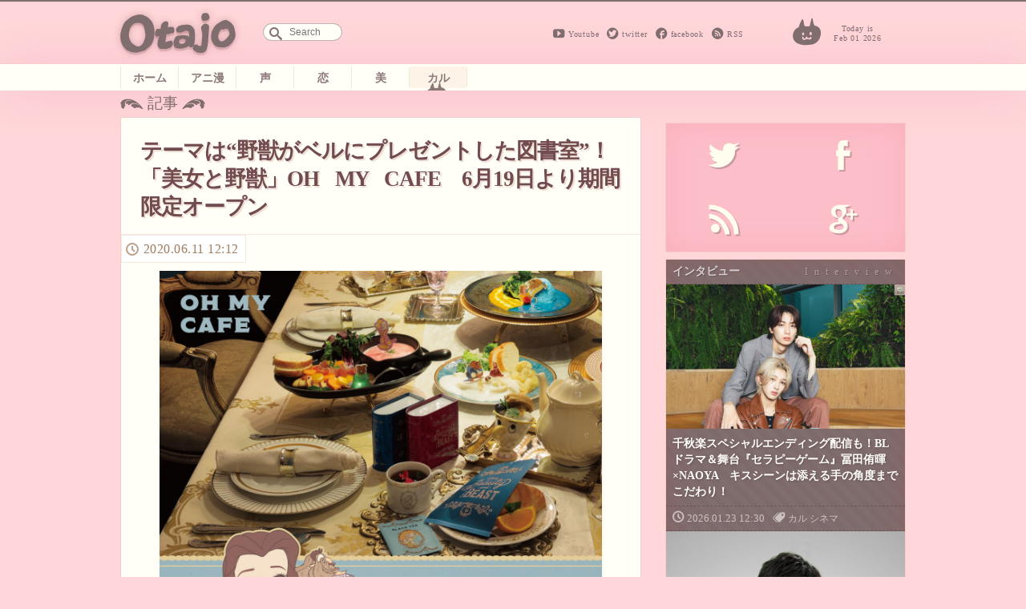

--- FILE ---
content_type: text/html; charset=UTF-8
request_url: https://otajo.jp/88434
body_size: 12506
content:
<!DOCTYPE html>
<html lang="ja">
<head>
<title>テーマは“野獣がベルにプレゼントした図書室”！「美女と野獣」OH MY CAFE　6月19日より期間限定オープン ｜ オタ女</title>
<meta property="og:type" content="website" />
<meta property="og:title" content="テーマは“野獣がベルにプレゼントした図書室”！「美女と野獣」OH MY CAFE　6月19日より期間限定オープン | オタ女" />
<meta property="og:description" content="“ちょっと”オタクも“隠れ”オタクも毎日楽しく心地よく。 女性の為のマンガ、アニメ、声優情報から、美容と健康にまつわるネタまでゆるりと更新していきます。" />
<meta property="og:url" content="https://otajo.jp/88434" />
<meta property="og:image" content="https://otajo.jp/files/2020/06/475e271bce4d55f31b194c276aa26296.jpg" />
<meta name="description" content="“ちょっと”オタクも“隠れ”オタクも毎日楽しく心地よく。 女性の為のマンガ、アニメ、声優情報から、美容と健康にまつわるネタまでゆるりと更新していきます。" />
<meta property="og:site_name" content="オタ女 | “ちょっと”オタクも“隠れ”オタクも毎日楽しく心地よく。 女性の為のマンガ、アニメ、声優情報から、美容と健康にまつわるネタまでゆるりと更新していきます。" />
<meta property="fb:app_id" content="502107703256633" />
<meta charset="utf-8">
<meta name="viewport" content="width=device-width,initial-scale=1.0"/>
<meta name="google-site-verification" content="l78KrCwRlxL1FmLwJ1tj1oagvKXb02F6LEEySqEagGc" />
<meta name="twitter:card" content="summary_large_image" />
<meta name="twitter:site" content="@otajo_news" />
<link rel="shortcut icon" href="https://otajo.jp/wp-content/themes/otajo/img/favicon.ico"/>
<link rel="alternate" type="application/rss+xml" title="RSS 2.0" href="/feed" />
<meta name='robots' content='max-image-preview:large' />
<link rel='dns-prefetch' href='//fonts.googleapis.com' />
<link rel='dns-prefetch' href='//s.w.org' />
		<script type="58d72ad6f0be43448cf5633e-text/javascript">
			window._wpemojiSettings = {"baseUrl":"https:\/\/s.w.org\/images\/core\/emoji\/13.0.1\/72x72\/","ext":".png","svgUrl":"https:\/\/s.w.org\/images\/core\/emoji\/13.0.1\/svg\/","svgExt":".svg","source":{"concatemoji":"https:\/\/otajo.jp\/wp-includes\/js\/wp-emoji-release.min.js?ver=5.7.14"}};
			!function(e,a,t){var n,r,o,i=a.createElement("canvas"),p=i.getContext&&i.getContext("2d");function s(e,t){var a=String.fromCharCode;p.clearRect(0,0,i.width,i.height),p.fillText(a.apply(this,e),0,0);e=i.toDataURL();return p.clearRect(0,0,i.width,i.height),p.fillText(a.apply(this,t),0,0),e===i.toDataURL()}function c(e){var t=a.createElement("script");t.src=e,t.defer=t.type="text/javascript",a.getElementsByTagName("head")[0].appendChild(t)}for(o=Array("flag","emoji"),t.supports={everything:!0,everythingExceptFlag:!0},r=0;r<o.length;r++)t.supports[o[r]]=function(e){if(!p||!p.fillText)return!1;switch(p.textBaseline="top",p.font="600 32px Arial",e){case"flag":return s([127987,65039,8205,9895,65039],[127987,65039,8203,9895,65039])?!1:!s([55356,56826,55356,56819],[55356,56826,8203,55356,56819])&&!s([55356,57332,56128,56423,56128,56418,56128,56421,56128,56430,56128,56423,56128,56447],[55356,57332,8203,56128,56423,8203,56128,56418,8203,56128,56421,8203,56128,56430,8203,56128,56423,8203,56128,56447]);case"emoji":return!s([55357,56424,8205,55356,57212],[55357,56424,8203,55356,57212])}return!1}(o[r]),t.supports.everything=t.supports.everything&&t.supports[o[r]],"flag"!==o[r]&&(t.supports.everythingExceptFlag=t.supports.everythingExceptFlag&&t.supports[o[r]]);t.supports.everythingExceptFlag=t.supports.everythingExceptFlag&&!t.supports.flag,t.DOMReady=!1,t.readyCallback=function(){t.DOMReady=!0},t.supports.everything||(n=function(){t.readyCallback()},a.addEventListener?(a.addEventListener("DOMContentLoaded",n,!1),e.addEventListener("load",n,!1)):(e.attachEvent("onload",n),a.attachEvent("onreadystatechange",function(){"complete"===a.readyState&&t.readyCallback()})),(n=t.source||{}).concatemoji?c(n.concatemoji):n.wpemoji&&n.twemoji&&(c(n.twemoji),c(n.wpemoji)))}(window,document,window._wpemojiSettings);
		</script>
		<style type="text/css">
img.wp-smiley,
img.emoji {
	display: inline !important;
	border: none !important;
	box-shadow: none !important;
	height: 1em !important;
	width: 1em !important;
	margin: 0 .07em !important;
	vertical-align: -0.1em !important;
	background: none !important;
	padding: 0 !important;
}
</style>
	<link rel='stylesheet' id='wp-block-library-css'  href='https://otajo.jp/wp-includes/css/dist/block-library/style.min.css?ver=5.7.14' type='text/css' media='all' />
<link rel='stylesheet' id='otajo_main-css'  href='https://otajo.jp/wp-content/themes/otajo/css/otajo_main.css?ver=20260201' type='text/css' media='all' />
<link rel='stylesheet' id='otajo_side-css'  href='https://otajo.jp/wp-content/themes/otajo/css/otajo_side.css?ver=20260201' type='text/css' media='all' />
<link rel='stylesheet' id='google_fonts-css'  href='https://fonts.googleapis.com/css?family=Voltaire&#038;ver=20260201' type='text/css' media='all' />
<link rel="https://api.w.org/" href="https://otajo.jp/wp-json/" /><link rel="alternate" type="application/json" href="https://otajo.jp/wp-json/wp/v2/posts/88434" /><link rel="EditURI" type="application/rsd+xml" title="RSD" href="https://otajo.jp/xmlrpc.php?rsd" />
<link rel="canonical" href="https://otajo.jp/88434" />
<link rel="alternate" type="application/json+oembed" href="https://otajo.jp/wp-json/oembed/1.0/embed?url=https%3A%2F%2Fotajo.jp%2F88434" />
<link rel="alternate" type="text/xml+oembed" href="https://otajo.jp/wp-json/oembed/1.0/embed?url=https%3A%2F%2Fotajo.jp%2F88434&#038;format=xml" />
<script src="https://partner.googleadservices.com/gampad/google_service.js" type="58d72ad6f0be43448cf5633e-text/javascript">
</script>
<script type="58d72ad6f0be43448cf5633e-text/javascript">
GS_googleAddAdSenseService("ca-pub-6322315354375602");
GS_googleEnableAllServices();
</script>
<script type="58d72ad6f0be43448cf5633e-text/javascript">
GA_googleAddSlot("ca-pub-6322315354375602", "otajo_R01_rect");
GA_googleAddSlot("ca-pub-6322315354375602", "otajo_Rt02_rect");
GA_googleAddSlot("ca-pub-6322315354375602", "otajo_kiji01_rect");
</script>
<script type="58d72ad6f0be43448cf5633e-text/javascript">
GA_googleFetchAds();
</script>

</head>
<body>
<!-- ヘッダ -->
<header>
<!-- //ロゴ -->
<div id="haeder-top">
<div id="logo-area">
<h1><a href="https://otajo.jp" id="header-logo"></a>Otajo -オタ女-</h1>
<!-- リンク -->
<div class="social-icon">
  <span class="head_youtube"><a href="https://www.youtube.com/user/getnewstoy">Youtube</a></span>
  <span class="head_twitter"><a href="https://twitter.com/otajo_news">twitter</a></span>
  <span class="head_facebook"><a href="https://www.facebook.com/otajonews">facebook</a></span>
  <span class="head_rss"><a href="/feed">RSS</a></span>
</div>
<!-- 検索フォーム -->
<div id="saerch-area">
<form method="get" id="searchform" action="https://otajo.jp/">
<input type="text" id="searchForm" placeholder="Search" name="s" />
</form>
</div>
<i>Today is<br />Feb 01 2026</i>
<div class="ticker" rel="fade">
</div>
</div>
</div>
<nav>
<ul id="menu-navbar" class="menu"><li class="menu-item-home"><a href="https://otajo.jp/">ホーム</a></li>
<li class="animan"><a href="https://otajo.jp/c/animan">アニ漫</a></li>
<li class="voiceactor"><a href="https://otajo.jp/c/voiceactor">声</a></li>
<li class="love"><a href="https://otajo.jp/c/love">恋</a></li>
<li class="cosmetics2"><a href="https://otajo.jp/c/cosmetics2">美</a></li>
<li class="current-post-parent culture"><a href="https://otajo.jp/c/culture">カル</a></li>
</ul></nav>
</header>
<div id="container">
<div id="mainContent">
<div id="single-main">
<p id="articletitle">記事</p>
<article id="post">
  <h1>テーマは“野獣がベルにプレゼントした図書室”！「美女と野獣」OH MY CAFE　6月19日より期間限定オープン</h1>
 <ul id="desc">
   <li><time datetime="2020-06-11T12:12:02+09:00" pubdate="pubdate">2020.06.11 12:12</time>
</ul>

<p><img class="aligncenter" src="https://otajo.jp/files/2020/06/475e271bce4d55f31b194c276aa26296.jpg"></p>
<p>ディズニー・アニメーション映画『美女と野獣』の世界観が体験できるスペシャルなカフェ「美女と野獣」OH MY CAFEが6月19日(金)より東京と大阪にて、6月26日(金)より名古屋にて順次、期間限定でオープンします。</p>
<p>今回のカフェテーマは、“野獣がベルにプレゼントした図書室”。黄色のドレスでもなく、ブルーの普段着でもなく、図書室のシーンでのみで着用していたグリーンの衣装をまとったベルをメインビジュアルに起用。SNS映えするような店舗の内装は、図書室をイメージしたやさしく落ち着いた雰囲気の空間となっています。</p>
<p>また、「ベル」「野獣」「ガストン」など『美女と野獣』に因んだキャラクター達をモチーフにしたフォトジェニックなオリジナルメニューやスーベニア付きのメニューの他、カフェ限定描き下ろしアートを使用したグッズや特別な特典なども登場します。</p>
<p>さわやかな新緑の季節、「美女と野獣」OH MY CAFE で、物語の中にいるかのようなあの歓びと感動を体感しながら、とっておきの時間を過ごしてみては？</p>
<h3>メニュー</h3>
<p>【フード】</p>
<p><img class="aligncenter" src="https://otajo.jp/files/2020/06/69d5854afe1483e50f875f800ff65ef8.jpg"></p>
<p>＜Belle＞朝のサンドウィッチプレート　1,390 円/プレート付き:3,190 円<br />
ボンジュール♪　本を片手にサンドウィッチなんて、いかが？　カボチャピューレと生ハムをサンドしました！</p>
<p><img class="aligncenter" src="https://otajo.jp/files/2020/06/33ccf7e55cb9a69c7f97d9f8bd7e99d1.jpg"></p>
<p>＜Beauty and the Beast＞夜空のクリームカレーライス　1,890 円<br />
舞踏会をイメージしたカレープレートはロマンチックな雰囲気ただようマイルドカレー。お子様にもおススメです。</p>
<p><img class="aligncenter" src="https://otajo.jp/files/2020/06/f5f5c9214c6a96671457046dd0c278ad.jpg"></p>
<p>＜Gaston＞強いぞ!グリルチキンバーガー　1,890 円<br />
グリルしたチキンが香ばしいバーガープレートは、たっぷり卵のタルタルソースでボリューム満点！　生卵風のドレッシングをかけて、ガストンのように筋肉モリモリになっちゃおう!?</p>
<p><img class="aligncenter" src="https://otajo.jp/files/2020/06/f9c98c482068819df92e496750164ef2.jpg"></p>
<p>＜Be Our Guest＞晩餐会のおもてなしアラカルト　1,990 円<br />
愛しのマドモアゼル！　まるでルミエールが素敵なディナーを用意してくれたみたい！　野菜たっぷりなビーツのクリームスープに、よく見るとコグスワースが……？</p>
<p><img class="aligncenter" src="https://otajo.jp/files/2020/06/6515de490d34bdb18260fc42fe51ba5e.jpg"></p>
<p>＜Something There＞愛の雪解け・クリームパスタ　1,990 円<br />
ベルと野獣の心の距離が縮まったシーンを雪に見立てたふわふわのクリームパスタで再現！　キノコクリームのペンネに、トリュフがふんわり香るメレンゲをまぜて召し上がれ♪</p>
<p><img class="aligncenter" src="https://otajo.jp/files/2020/06/c9ae2aac9420448c33f17b22db50d064.jpg"></p>
<p>＜The Mod Song＞チップのお助けアフタヌーンティー　1,090 円/スプーン付き:1,690 円<br />
ガストンに閉じ込められたベルとモーリスを助けに来たのは、お城から抜け出してきたチップ!?　スコーンと紅茶ゼリーは食後にピッタリです。</p>
<p>【ドリンク】</p>
<p><img class="aligncenter" src="https://otajo.jp/files/2020/06/0a78187cf65f1437a6d0f8571eab07ea.jpg"></p>
<p>＜真実の薔薇＞ローズウォーター　890 円/コースター付き:1,590 円<br />
レモンの風味がすっきり爽やかなローズウォーター。真実の愛をみつけてくださいね。</p>
<p><img class="aligncenter" src="https://otajo.jp/files/2020/06/7c944fccc24a04948025395fa43956fd.jpg"></p>
<p>＜ベル＞マンゴースムージー　890 円/コースター付き:1,590 円<br />
ベルのドレスをイメージしたマンゴー風味のスムージーです。</p>
<p><img class="aligncenter" src="https://otajo.jp/files/2020/06/e68731e6f30df3ab516b3b66dd5df9e6.jpg"></p>
<p>＜野獣＞ヨーグルトスムージー　890 円/コースター付き:1,590 円<br />
野獣のタキシードをイメージしたヨーグルト風味のスムージーです。</p>
<p><img class="aligncenter" src="https://otajo.jp/files/2020/06/b18e63a9fa2a3456da11c8f6a2b619a6.jpg"></p>
<p>＜美女と野獣＞ストレート・ティー　990 円/ティーカップ付き:2,790 円<br />
パッケージが可愛い、OH MY CAFE特製のブラックティー。お土産にもおススメです。</p>
<p><img class="aligncenter" src="https://otajo.jp/files/2020/06/05021acb58d715fdd72a11e41a7a8fa9.jpg"></p>
<p>事前予約者限定！ カフェ利用特典として、事前予約(650 円(税抜)/1名)をご利用いただき、メニューをご注文いただいた方に「オリジナルランチョンマット(ランダム 4 種)」を1枚プレゼント。<br />
※種類はお選びいただけません。</p>
<h3>オリジナルグッズ</h3>
<p><img class="aligncenter" src="https://otajo.jp/files/2020/06/4ad6363e064900877c6b2fe54194a234.jpg"></p>
<p>コンセプトの図書室をヒントに、作品のキャラクターたちを本の表紙風のデザインに落とし込みました！</p>
<p><img class="aligncenter" src="https://otajo.jp/files/2020/06/4f0960823f1dee5cb8bde8fefe1b9bb2.jpg"></p>
<p>・アクリルキーホルダー(ランダム 9 種)　600 円</p>
<p><img class="aligncenter" src="https://otajo.jp/files/2020/06/36f3bb32adbce70ab71010b54f7f4641.jpg"></p>
<p>・マグネット(ランダム 9 種)　650 円</p>
<p><img class="aligncenter" src="https://otajo.jp/files/2020/06/6e11c67e8f578fff9db9702433703c6b.jpg"></p>
<p>・メッセージカード(ランダム 9 種)　450 円</p>
<p><img class="aligncenter" src="https://otajo.jp/files/2020/06/588df8f4cc42f4873d9a510e1d03affe.jpg"></p>
<p>・ポストカードセット 800 円</p>
<p><img class="aligncenter" src="https://otajo.jp/files/2020/06/1a560d09a32416322190b5e19faa8877.jpg"></p>
<p><img class="aligncenter" src="https://otajo.jp/files/2020/06/af4b05f6c8f345288968325ce069d777.jpg"></p>
<p>・クリアファイル 2 種(ベル/総柄) 各 350 円 </p>
<p><img class="aligncenter" src="https://otajo.jp/files/2020/06/b875fed05a474419455b22adfe5a75fa.jpg"></p>
<p>・ケース付きレターセット 800円</p>
<p><img class="aligncenter" src="https://otajo.jp/files/2020/06/0a12113dbb43ff878363f41fa18fd204.jpg"></p>
<p><img class="aligncenter" src="https://otajo.jp/files/2020/06/9d01a88d21a7889ccbd61ba51cfa93b0.jpg"></p>
<p>・メモセット 2 種(ベル/野獣) 各 800 円</p>
<p><img class="aligncenter" src="https://otajo.jp/files/2020/06/c8135028e17aef9230c9f947b839804b.jpg"></p>
<p>・ハンカチ 1,500 円</p>
<p><img class="aligncenter" src="https://otajo.jp/files/2020/06/634e1a3dc0de6623f0c6f80a6a7bdbf9.jpg"></p>
<p>・巾着 1,200 円</p>
<p><img class="aligncenter" src="https://otajo.jp/files/2020/06/1740a03d8473780ed2c9bfd4e3b3bdb4.jpg"></p>
<p>・トートバッグ 2,500 円</p>
<p><img class="aligncenter" src="https://otajo.jp/files/2020/06/5f214004e59dce03c3b0d13809ee59e0.jpg"></p>
<p>・缶入り紅茶 2 種(レッド/ブルー)各 1,600 円</p>
<p><img class="aligncenter" src="https://otajo.jp/files/2020/06/02ff09faea95c029af8fa2969cc77f65.jpg"></p>
<p>物販購入特典として、物販コーナーで2,000円以上(税込)お買い上げごとに、「オリジナルブックマーカー(ランダム 9 種)」を1枚プレゼントします。<br />
※無くなり次第終了。</p>
<h3>開催概要</h3>
<p>◇場所・期間<br />
■東京:OH MY CAFE TOKYO:6 月 19 日(金)~8 月 16 日(日)<br />
東京都渋谷区神宮前 4 丁目 30-3 東急プラザ表参道原宿 3 階<br />
■大阪:kawara CAFE&#038;DINER 心斎橋店:6 月 19 日(金)~8 月 18 日(火)<br />
大阪府 大阪市中央区 西心斎橋 1-4-3 心斎橋オーパ 9F<br />
■名古屋:kawara CAFE&#038;KITCHEN 名古屋パルコ店:6 月 26 日(金)~8 月 25 日(火)<br />
愛知県名古屋市中区 栄 3-29-1 名古屋パルコ 南館 5F<br />
■OH MY CAFE tokyo Twitter:https://twitter.com/ohmycafe_tokyo (@ohmycafe_tokyo)<br />
■OH MY CAFE 公式サイト:https://ohmycafe.jp<br />
※当カフェでは、新型コロナウイルス感染症の拡大防止対策として、身体的距離の確保を徹底し、お客様及び従業員の様々な安全対策を実施いたします。<br />
詳細はカフェ公式 HP にて記載しておりますので、下記よりアクセスいただき、御確認をお願いいたします。<br />
■「美女と野獣」OH MY CAFE サイト:https://bandb.ohmycafe.jp<!-- orig { --><a href="https://bandb.ohmycafe.jp" rel="noopener noreferrer" target="_blank">［リンク］</a><!-- } orig --></p>
<p>（C）Disney</p>
<p>関連記事：<br />
<a href="https://otajo.jp/83269" rel="noopener noreferrer" target="_blank">TDL『美女と野獣エリア』オープンでグッズやフードも「ガストン」づくし！ ガストンの酒場で食事も楽しめる<br />
https://otajo.jp/83269</a></p>

<div class="social-banner">
    <div class="col left" style="background-image:url( https://otajo.jp/files/2020/06/475e271bce4d55f31b194c276aa26296.jpg );">
    </div>
    <div class="bg-braun col right ">
      <ul class="share-buttons">
      <li><span class="description">この記事が気に入ったら、<br/>オタ女をフォロー！</span>
      <li><a href="https://twitter.com/otajo_news" class="twitter-follow-button" data-show-count="false" data-lang="ja" data-show-screen-name="false" data-size="large">フォローする</a>
      <script type="58d72ad6f0be43448cf5633e-text/javascript">!function(d,s,id){var js,fjs=d.getElementsByTagName(s)[0],p=/^http:/.test(d.location)?'http':'https';if(!d.getElementById(id)){js=d.createElement(s);js.id=id;js.src=p+'://platform.twitter.com/widgets.js';fjs.parentNode.insertBefore(js,fjs);}}(document, 'script', 'twitter-wjs');</script>
      <li class="fb-like-wrap"><div class="fb-like" data-href="https://www.facebook.com/otajonews" data-layout="button" data-action="like" data-show-faces="false" data-share="false"></div></li>
      </ul>
    </div>
</div>




</article>

<h4>その他のおすすめな記事はこちら！</h4>
<div class="Receptacle">
<ul id="yarpp_posts">
<li>
<a href="https://otajo.jp/67953">
<i><img width="1200" height="840" src="https://otajo.jp/files/2017/04/HotToys_Beauty-theBeast_Belle_08.jpg" class="attachment-280 size-280 wp-post-image" alt="" loading="lazy" srcset="https://otajo.jp/files/2017/04/HotToys_Beauty-theBeast_Belle_08.jpg 1200w, https://otajo.jp/files/2017/04/HotToys_Beauty-theBeast_Belle_08-768x538.jpg 768w, https://otajo.jp/files/2017/04/HotToys_Beauty-theBeast_Belle_08-800x560.jpg 800w" sizes="(max-width: 1200px) 100vw, 1200px" /></i>
<h5>約3万円 『美女と野獣』ベルに扮したエマ・ワトソンがフィギュア化！　ルミエールやポット夫人も付属　</h5></a>
<b>non</b>
</a>
</li>
<li>
<a href="https://otajo.jp/69800">
<i><img width="760" height="550" src="https://otajo.jp/files/2017/09/11.jpg" class="attachment-280 size-280 wp-post-image" alt="" loading="lazy" /></i>
<h5>テーマは“オシャレ男子な6つ子”『おそ松さんカフェ』10月より東京・埼玉・大阪に期間限定オープン</h5></a>
<b>non</b>
</a>
</li>
<li>
<a href="https://otajo.jp/72488">
<i><img width="1200" height="503" src="https://otajo.jp/files/2018/05/77c9fecdbdf6392958d97d81416d3e50.jpg" class="attachment-280 size-280 wp-post-image" alt="" loading="lazy" srcset="https://otajo.jp/files/2018/05/77c9fecdbdf6392958d97d81416d3e50.jpg 1200w, https://otajo.jp/files/2018/05/77c9fecdbdf6392958d97d81416d3e50-768x322.jpg 768w, https://otajo.jp/files/2018/05/77c9fecdbdf6392958d97d81416d3e50-800x335.jpg 800w" sizes="(max-width: 1200px) 100vw, 1200px" /></i>
<h5>『白雪姫』や『アナ雪』歴代ディズニープリンセス大集合のレアショット!?『シュガー・ラッシュ』新作カット公開</h5></a>
<b>non</b>
</a>
</li>
<li>
<a href="https://otajo.jp/73069">
<i><img width="1200" height="800" src="https://otajo.jp/files/2018/07/76d7dc26541a7345cf870f76bfb7d1ff.jpg" class="attachment-280 size-280 wp-post-image" alt="" loading="lazy" srcset="https://otajo.jp/files/2018/07/76d7dc26541a7345cf870f76bfb7d1ff.jpg 1200w, https://otajo.jp/files/2018/07/76d7dc26541a7345cf870f76bfb7d1ff-768x512.jpg 768w, https://otajo.jp/files/2018/07/76d7dc26541a7345cf870f76bfb7d1ff-800x533.jpg 800w" sizes="(max-width: 1200px) 100vw, 1200px" /></i>
<h5>『ちびまる子ちゃん』玉ねぎを丸ごとのせた「永沢君のかき氷」誕生！キャラと真逆のオシャレな大人味!?</h5></a>
<b>non</b>
</a>
</li>
<li>
<a href="https://otajo.jp/73962">
<i><img width="1200" height="484" src="https://otajo.jp/files/2018/09/475e271bce4d55f31b194c276aa26296.jpg" class="attachment-280 size-280 wp-post-image" alt="" loading="lazy" srcset="https://otajo.jp/files/2018/09/475e271bce4d55f31b194c276aa26296.jpg 1200w, https://otajo.jp/files/2018/09/475e271bce4d55f31b194c276aa26296-768x310.jpg 768w, https://otajo.jp/files/2018/09/475e271bce4d55f31b194c276aa26296-800x323.jpg 800w" sizes="(max-width: 1200px) 100vw, 1200px" /></i>
<h5>忍たまが先輩と協力して料理修行『忍たま乱太郎茶屋（かふぇ）』期間限定オープン！</h5></a>
<b>non</b>
</a>
</li>
<li>
<a href="https://otajo.jp/74059">
<i><img width="560" height="560" src="https://otajo.jp/files/2018/10/img_167013_2.jpg" class="attachment-280 size-280 wp-post-image" alt="" loading="lazy" srcset="https://otajo.jp/files/2018/10/img_167013_2.jpg 560w, https://otajo.jp/files/2018/10/img_167013_2-220x220.jpg 220w" sizes="(max-width: 560px) 100vw, 560px" /></i>
<h5>ミニオンが仮装！ハロウィンパーティーにぴったりのバナナチョコタルト発売</h5></a>
<b>non</b>
</a>
</li>
<li>
<a href="https://otajo.jp/75354">
<i><img width="760" height="550" src="https://otajo.jp/files/2018/12/hamucafe_web_menu_1.jpg" class="attachment-280 size-280 wp-post-image" alt="" loading="lazy" /></i>
<h5>へけっ！『とっとこハム太郎』20周年記念『ハム太郎カフェ』期間限定オープン決定なのだ！</h5></a>
<b>non</b>
</a>
</li>
<li>
<a href="https://otajo.jp/76432">
<i><img width="1200" height="858" src="https://otajo.jp/files/2019/02/img_175322_1.jpg" class="attachment-280 size-280 wp-post-image" alt="" loading="lazy" srcset="https://otajo.jp/files/2019/02/img_175322_1.jpg 1200w, https://otajo.jp/files/2019/02/img_175322_1-768x549.jpg 768w, https://otajo.jp/files/2019/02/img_175322_1-800x572.jpg 800w" sizes="(max-width: 1200px) 100vw, 1200px" /></i>
<h5>ポプ子・ピピ美がキティやマイメロ化した衝撃メニューに！『ポプテピピック×サンリオキャラクターズカフェ』オープン</h5></a>
<b>non</b>
</a>
</li>
<li>
<a href="https://otajo.jp/77346">
<i><img width="1200" height="633" src="https://otajo.jp/files/2019/03/d799229f687a1227abb37f595fce5857.jpg" class="attachment-280 size-280 wp-post-image" alt="" loading="lazy" srcset="https://otajo.jp/files/2019/03/d799229f687a1227abb37f595fce5857.jpg 1200w, https://otajo.jp/files/2019/03/d799229f687a1227abb37f595fce5857-768x405.jpg 768w, https://otajo.jp/files/2019/03/d799229f687a1227abb37f595fce5857-800x422.jpg 800w" sizes="(max-width: 1200px) 100vw, 1200px" /></i>
<h5>ふわっふわの子どもシンバ！『ライオン・キング』＜超実写版＞特報映像公開</h5></a>
<b>non</b>
</a>
</li>
</ul>
</div>

<div class="back">
 <ul id="desc">
   <li><time datetime="2020-06-11T12:12:02+09:00" pubdate="pubdate">2020.06.11 12:12</time>
</ul>
<div class="post-tag-list"><span></span><a href="https://otajo.jp/t/%e3%80%8c%e7%be%8e%e5%a5%b3%e3%81%a8%e9%87%8e%e7%8d%a3%e3%80%8doh-my-cafe" rel="tag">「美女と野獣」OH MY CAFE</a> <a href="https://otajo.jp/t/disney" rel="tag">Disney</a> <a href="https://otajo.jp/t/anime" rel="tag">アニメ</a> <a href="https://otajo.jp/t/%e3%82%ac%e3%82%b9%e3%83%88%e3%83%b3" rel="tag">ガストン</a> <a href="https://otajo.jp/t/%e3%82%ad%e3%83%a3%e3%83%a9%e3%82%af%e3%82%bf%e3%83%bc%e3%82%ab%e3%83%95%e3%82%a7" rel="tag">キャラクターカフェ</a> <a href="https://otajo.jp/t/%e3%82%ad%e3%83%a3%e3%83%a9%e3%82%af%e3%82%bf%e3%83%bc%e3%83%95%e3%83%bc%e3%83%89" rel="tag">キャラクターフード</a> <a href="https://otajo.jp/t/%e3%82%b0%e3%83%ab%e3%83%a1" rel="tag">グルメ</a> <a href="https://otajo.jp/t/%e3%82%b3%e3%83%a9%e3%83%9c%e3%82%ab%e3%83%95%e3%82%a7" rel="tag">コラボカフェ</a> <a href="https://otajo.jp/t/%e3%83%87%e3%82%a3%e3%82%ba%e3%83%8b%e3%83%bc" rel="tag">ディズニー</a> <a href="https://otajo.jp/t/%e3%83%87%e3%82%a3%e3%82%ba%e3%83%8b%e3%83%bc%e6%98%a0%e7%94%bb" rel="tag">ディズニー映画</a> <a href="https://otajo.jp/t/%e3%83%97%e3%83%aa%e3%83%b3%e3%82%bb%e3%82%b9" rel="tag">プリンセス</a> <a href="https://otajo.jp/t/%e6%98%a0%e7%94%bb" rel="tag">映画</a> <a href="https://otajo.jp/t/%e7%be%8e%e5%a5%b3%e3%81%a8%e9%87%8e%e7%8d%a3" rel="tag">美女と野獣</a></div>
<aside>
</aside>
</div>

<div id="box-writer" class="back">
  <div id="writerprofile">
  <img alt='' src='https://otajo.jp/files/2014/06/non_avatar_1402469199.jpg' srcset='https://secure.gravatar.com/avatar/9fb1f644fc8557dd34d3dda000765e13?s=192&#038;d=mm&#038;r=g 2x' class='avatar avatar-96 photo' height='96' width='96' loading='lazy'/>      <em>記者プロフィール</em>
    <h1><a href="/author/nonon">non</a></h1>
    <p class="descri">アニメや可愛いものが大好き。主にOtajoで執筆中。</p>
    </div>
<aside class="adsense">
<!-- otajo_kiji01_rect -->
<script type="58d72ad6f0be43448cf5633e-text/javascript">
GA_googleFillSlot("otajo_kiji01_rect");
</script>
</aside>
</div>

<h4><a href="https://otajo.jp/c/animan/anime" rel="category tag">アニメ</a> / <a href="https://otajo.jp/c/culture" rel="category tag">カル</a> / <a href="https://otajo.jp/c/culture/cinema" rel="category tag">シネマ</a> / <a href="https://otajo.jp/c/culture/food" rel="category tag">フード・レシピ</a>の新着記事一覧</h4>
<div class="Receptacle back">
<ul id="other-catlist">
<li><i><time datetime="2026-01-23T12:30:11+09:00">2026.01.23</time></i>
<h5><a href="https://otajo.jp/119184"title="千秋楽スペシャルエンディング配信も！BLドラマ＆舞台『セラピーゲーム』冨田侑暉×NAOYA　キスシーンは添える手の角度までこだわり！">千秋楽スペシャルエンディング配信も！BLドラマ＆舞台『セラピーゲーム』冨田侑暉...</a></h5>
<li><i><time datetime="2026-01-20T21:00:58+09:00">2026.01.20</time></i>
<h5><a href="https://otajo.jp/119177"title="電脳空間に“DIVE”できる！ARグラスを装着し電脳感覚で楽しむ拡張原画体験「電脳VISION」『攻殻機動隊展 Ghost and the Shell』にて実施">電脳空間に“DIVE”できる！ARグラスを装着し電脳感覚で楽しむ拡張原画体験「...</a></h5>
<li><i><time datetime="2026-01-20T20:15:58+09:00">2026.01.20</time></i>
<h5><a href="https://otajo.jp/119158"title="ゲゲ郎と水木の出会いが劇場で！舞台「鬼太郎誕生 ゲゲゲの謎」は慈しみ・愛おしみを内包する人間味溢れる作品に">ゲゲ郎と水木の出会いが劇場で！舞台「鬼太郎誕生 ゲゲゲの謎」は慈しみ・愛おしみ...</a></h5>
<li><i><time datetime="2026-01-20T19:30:38+09:00">2026.01.20</time></i>
<h5><a href="https://otajo.jp/119147"title="ライブパートはバレンタインテーマの甘い囁きも！Action Stage「エリオスライジングヒーローズ」-THE EAST- グレイ主役のイーストセクターの物語">ライブパートはバレンタインテーマの甘い囁きも！Action Stage「エリオ...</a></h5>
<li><i><time datetime="2026-01-20T17:45:27+09:00">2026.01.20</time></i>
<h5><a href="https://otajo.jp/119137"title="「ハサウェイの印象が前作とは違うものになるんじゃないかな」映画『機動戦士ガンダム 閃光のハサウェイ キルケーの魔女』公開直前舞台挨拶でキャストが新章を語る">「ハサウェイの印象が前作とは違うものになるんじゃないかな」映画『機動戦士ガンダ...</a></h5>
</ul>
</div>
</div>
<div id="rightColumn">
<aside id="text-4" class="sidebar-box"><!-- サイド上段広告 -->			<div class="textwidget"><!-- otajo_kiji01_rect -->
<script type="58d72ad6f0be43448cf5633e-text/javascript">
GA_googleFillSlot("otajo_R01_rect");
</script></div>
		</aside><aside id="text-6" class="sidebar-box"><!-- ソーシャルボタン -->			<div class="textwidget"><div class="sosial-area">
<ul id="sosial-icon">
<li><a id="twitter-icon" class="popup" href="https://twitter.com/intent/user?screen_name=otajo_news"><span>Twitter</span></a>
<li><a id="facebook-icon" href="http://facbook.com/otajonews" title="Otajo facebookをいいね！" target="_blank" rel="noopener"><span>facebook</span></a>
<li><a id="rssfeed-icon" title="RSS最新のフィードを！" href="/feed" target="_blank" rel="noopener"><span>RSS</span></a>
<li><a id="google-icon" title="googleは準備中です" href="" target="_blank" rel="noopener"><span>google+</span></a>
</ul>
</div></div>
		</aside><aside id="text-8" class="sidebar-box"><!-- インタビュー -->			<div class="textwidget"><div id="interview" class="interview special bg-braun">
<h2>インタビュー</h2>
<div class="box"><i><a href="https://otajo.jp/119184"><img width="2200" height="1467" src="https://otajo.jp/files/2026/01/15d794ce910e3b453072d9d99d4e5c3b.jpg" class="attachment-280 size-280 wp-post-image" alt="" loading="lazy" srcset="https://otajo.jp/files/2026/01/15d794ce910e3b453072d9d99d4e5c3b.jpg 2200w, https://otajo.jp/files/2026/01/15d794ce910e3b453072d9d99d4e5c3b-800x533.jpg 800w, https://otajo.jp/files/2026/01/15d794ce910e3b453072d9d99d4e5c3b-768x512.jpg 768w, https://otajo.jp/files/2026/01/15d794ce910e3b453072d9d99d4e5c3b-1536x1024.jpg 1536w, https://otajo.jp/files/2026/01/15d794ce910e3b453072d9d99d4e5c3b-2048x1366.jpg 2048w" sizes="(max-width: 2200px) 100vw, 2200px" /></a></i>
<h5><a href="https://otajo.jp/119184">千秋楽スペシャルエンディング配信も！BLドラマ＆舞台『セラピーゲーム』冨田侑暉×NAOYA　キスシーンは添える手の角度までこだわり！</a></h5>
<ul>
  <li><time>2026.01.23 12:30</time></li>
  <li class="genre"><a href="https://otajo.jp/c/culture" rel="category tag">カル</a> <a href="https://otajo.jp/c/culture/cinema" rel="category tag">シネマ</a></li>
</ul>
</div>
<div class="box"><i><a href="https://otajo.jp/119073"><img width="1715" height="2560" src="https://otajo.jp/files/2026/01/1-scaled.jpg" class="attachment-280 size-280 wp-post-image" alt="" loading="lazy" srcset="https://otajo.jp/files/2026/01/1-scaled.jpg 1715w, https://otajo.jp/files/2026/01/1-536x800.jpg 536w, https://otajo.jp/files/2026/01/1-768x1146.jpg 768w, https://otajo.jp/files/2026/01/1-1029x1536.jpg 1029w, https://otajo.jp/files/2026/01/1-1372x2048.jpg 1372w" sizes="(max-width: 1715px) 100vw, 1715px" /></a></i>
<h5><a href="https://otajo.jp/119073">シリーズ原点的挑戦作『ウルトラマンオメガ』最終話で感じた絆！ホシミ コウセイ役：吉田晴登インタビュー「どんな時も安心するヒーロー、それは笑顔でいること」</a></h5>
<ul>
  <li><time>2026.01.18 19:50</time></li>
  <li class="genre"><a href="https://otajo.jp/c/culture" rel="category tag">カル</a> <a href="https://otajo.jp/c/culture/cinema" rel="category tag">シネマ</a></li>
</ul>
</div>

</div></div>
		</aside><aside id="text-9" class="sidebar-box"><!-- イベント -->			<div class="textwidget"><div id="event" class="event special bg-green">
<h2>イベント</h2>
<div class="box"><i><a href="https://otajo.jp/119118"><img width="2165" height="1443" src="https://otajo.jp/files/2026/01/c7ca26753152f51586c2e95fa01ecaa2.jpg" class="attachment-280 size-280 wp-post-image" alt="" loading="lazy" srcset="https://otajo.jp/files/2026/01/c7ca26753152f51586c2e95fa01ecaa2.jpg 2165w, https://otajo.jp/files/2026/01/c7ca26753152f51586c2e95fa01ecaa2-800x533.jpg 800w, https://otajo.jp/files/2026/01/c7ca26753152f51586c2e95fa01ecaa2-768x512.jpg 768w, https://otajo.jp/files/2026/01/c7ca26753152f51586c2e95fa01ecaa2-1536x1024.jpg 1536w, https://otajo.jp/files/2026/01/c7ca26753152f51586c2e95fa01ecaa2-2048x1365.jpg 2048w" sizes="(max-width: 2165px) 100vw, 2165px" /></a></i>
<h5><a href="https://otajo.jp/119118">キャスト生アフレコ＆［Alexandros］サプライズ登場！『機動戦士ガンダム 閃光のハサウェイ キルケーの魔女』公開直前 閃光のセンコウ決起集会レポ</a></h5>
<ul>
  <li><time>2026.01.19 19:30</time></li>
  <li class="genre"><a href="https://otajo.jp/c/animan/anime" rel="category tag">アニメ</a> <a href="https://otajo.jp/c/animan" rel="category tag">アニ漫</a></li>
</ul>
</div>

</div>
</div>
		</aside><aside id="text-7" class="sidebar-box"><!-- ランキング -->			<div class="textwidget">[ranking]</div>
		</aside><aside id="text-3" class="sidebar-box"><!-- サイド下段広告 -->			<div class="textwidget"><!-- otajo_Rt02_rect -->
<script type="58d72ad6f0be43448cf5633e-text/javascript">
GA_googleFillSlot("otajo_Rt02_rect");
</script></div>
		</aside><aside id="text-5" class="sidebar-box"><!-- facebook -->			<div class="textwidget"><div id="parts-facebook">
  <h2>FACEBOOK</h2>
<div class="facebook-bg" >
<div class="fb-page" data-href="https://www.facebook.com/otajonews" data-width="500px" data-hide-cover="false" data-show-facepile="true" data-show-posts="false"><div class="fb-xfbml-parse-ignore"><blockquote cite="https://www.facebook.com/otajonews"><a href="https://www.facebook.com/otajonews">オタ女</a></blockquote></div></div>
</div>
</div></div>
		</aside>
</div>
</div>
</div>
<footer class="bg-braun">
<ul>
<li><p>Copyright &copy; <a href="http://tokyosangyo.jp/" target="_blank">東京産業新聞社</a> All right reserved.</p>
<li><a href="/about" title="Otajoについて">Otajoについて.</a>
<li><a href="/faq">お問い合わせ</a>
</ul>
</footer>
<!-- TOPヘ戻るボタン -->
<p id="page-top"><a href="#haeder-top">PAGE TOP</a></p>

<script type="58d72ad6f0be43448cf5633e-text/javascript" src='https://otajo.jp/wp-includes/js/wp-embed.min.js?ver=5.7.14' id='wp-embed-js'></script>

<script src="https://ajax.googleapis.com/ajax/libs/jquery/1.8.3/jquery.min.js" type="58d72ad6f0be43448cf5633e-text/javascript"></script>
<!-- 画像リサイズスクリプト -->
<script src="https://otajo.jp/wp-content/themes/otajo/js/imgLiquid-min.js" type="58d72ad6f0be43448cf5633e-text/javascript"></script>
<script type="58d72ad6f0be43448cf5633e-text/javascript">
$(function() {
  var showFlag = false;
  var topBtn = $('#page-top');
  topBtn.css('bottom', '-100px');
  var showFlag = false;
  //スクロールが500にしたらボタン表示
  $(window).scroll(function () {
    if ($(this).scrollTop() > 500) {
      if (showFlag == false) {
        showFlag = true;
        topBtn.stop().animate({'bottom' : '20px'}, 200);
      }
    } else {
      if (showFlag) {
        showFlag = false;
        topBtn.stop().animate({'bottom' : '-100px'}, 200);
      }
    }
  });
  //スクロールしてトップ
    topBtn.click(function () {
    $('body,html').animate({
      scrollTop: 0
    }, 500);
    return false;
    });
});
(function($){
    $(function(){
        $('.thumbnail i, .subNews i, #topics-box li i, #categorypages ul li i, .Receptacle #yarpp_posts li a i').imgLiquid({ fill:true});
    });
})(jQuery);

$(function() {
     $(".popup").click(function(){
          window.open(this.href,"WindowName","width=500,height=300,menubar=no,toolbar=no,resizable=yes,scrollbars=yes");
          return false;
     });
});

$(function(){
  // 動画の区別
  $("iframe[src*='youtube.com']").wrap('<div class="movie-post"></div>');
  $("embed[src*='youtube.com']").wrap('<div class="movie-post"></div>');
  $("object[src*='youtube.com']").wrap('<div class="movie-post"></div>');
  $("iframe[src*='instagram.com']").wrap('<div class="instagram-container"></div>');
});

</script>
<script type="58d72ad6f0be43448cf5633e-text/javascript">
  (function(i,s,o,g,r,a,m){i['GoogleAnalyticsObject']=r;i[r]=i[r]||function(){
  (i[r].q=i[r].q||[]).push(arguments)},i[r].l=1*new Date();a=s.createElement(o),
  m=s.getElementsByTagName(o)[0];a.async=1;a.src=g;m.parentNode.insertBefore(a,m)
  })(window,document,'script','//www.google-analytics.com/analytics.js','ga');

  ga('create', 'UA-6075161-9', 'otajo.jp');
  ga('send', 'pageview');
</script>
<script src="/cdn-cgi/scripts/7d0fa10a/cloudflare-static/rocket-loader.min.js" data-cf-settings="58d72ad6f0be43448cf5633e-|49" defer></script><script defer src="https://static.cloudflareinsights.com/beacon.min.js/vcd15cbe7772f49c399c6a5babf22c1241717689176015" integrity="sha512-ZpsOmlRQV6y907TI0dKBHq9Md29nnaEIPlkf84rnaERnq6zvWvPUqr2ft8M1aS28oN72PdrCzSjY4U6VaAw1EQ==" data-cf-beacon='{"version":"2024.11.0","token":"9326af8e858d4c3a8eb381614e68b2bf","r":1,"server_timing":{"name":{"cfCacheStatus":true,"cfEdge":true,"cfExtPri":true,"cfL4":true,"cfOrigin":true,"cfSpeedBrain":true},"location_startswith":null}}' crossorigin="anonymous"></script>
</body>
</html>
